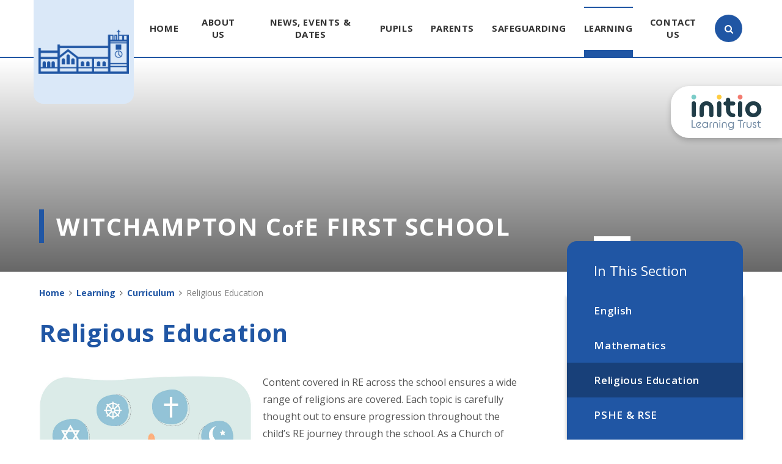

--- FILE ---
content_type: text/html
request_url: https://www.witchampton.dorset.sch.uk/page/?title=Religious+Education&pid=46
body_size: 51401
content:

<!DOCTYPE html>
<!--[if IE 7]><html class="no-ios no-js lte-ie9 lte-ie8 lte-ie7" lang="en" xml:lang="en"><![endif]-->
<!--[if IE 8]><html class="no-ios no-js lte-ie9 lte-ie8"  lang="en" xml:lang="en"><![endif]-->
<!--[if IE 9]><html class="no-ios no-js lte-ie9"  lang="en" xml:lang="en"><![endif]-->
<!--[if !IE]><!--> <html class="no-ios no-js"  lang="en" xml:lang="en"><!--<![endif]-->
	<head>
		<meta http-equiv="X-UA-Compatible" content="IE=edge" />
		<meta http-equiv="content-type" content="text/html; charset=utf-8"/>
		
		<link rel="canonical" href="https://www.witchampton.dorset.sch.uk/page/?title=Religious+Education&amp;pid=46">
		<link rel="stylesheet" integrity="sha512-+L4yy6FRcDGbXJ9mPG8MT/3UCDzwR9gPeyFNMCtInsol++5m3bk2bXWKdZjvybmohrAsn3Ua5x8gfLnbE1YkOg==" crossorigin="anonymous" referrerpolicy="no-referrer" media="screen" href="https://cdnjs.cloudflare.com/ajax/libs/font-awesome/4.5.0/css/font-awesome.min.css?cache=260112">
<!--[if IE 7]><link rel="stylesheet" media="screen" href="https://cdn.juniperwebsites.co.uk/_includes/font-awesome/4.2.0/css/font-awesome-ie7.min.css?cache=v4.6.56.3">
<![endif]-->
		<title>Witchampton CofE First School - Religious Education</title>
		
<!--[if IE]>
<script>
console = {log:function(){return;}};
</script>
<![endif]-->

<script>
	var boolItemEditDisabled;
	var boolLanguageMode, boolLanguageEditOriginal;
	var boolViewingConnect;
	var boolConnectDashboard;
	var displayRegions = [];
	var intNewFileCount = 0;
	strItemType = "page";
	strSubItemType = "page";

	var featureSupport = {
		tagging: false,
		eventTagging: false
	};
	var boolLoggedIn = false;
boolAdminMode = false;
	var boolSuperUser = false;
strCookieBarStyle = 'bar';
	intParentPageID = "35";
	intCurrentItemID = 46;
	var intCurrentCatID = "";
boolIsHomePage = false;
	boolItemEditDisabled = true;
	boolLanguageEditOriginal=true;
	strCurrentLanguage='en-gb';	strFileAttachmentsUploadLocation = 'bottom';	boolViewingConnect = false;	boolConnectDashboard = false;	var objEditorComponentList = {};

</script>

<script src="https://cdn.juniperwebsites.co.uk/admin/_includes/js/mutation_events.min.js?cache=v4.6.56.3"></script>
<script src="https://cdn.juniperwebsites.co.uk/admin/_includes/js/jquery/jquery.js?cache=v4.6.56.3"></script>
<script src="https://cdn.juniperwebsites.co.uk/admin/_includes/js/jquery/jquery.prefilter.js?cache=v4.6.56.3"></script>
<script src="https://cdn.juniperwebsites.co.uk/admin/_includes/js/jquery/jquery.query.js?cache=v4.6.56.3"></script>
<script src="https://cdn.juniperwebsites.co.uk/admin/_includes/js/jquery/js.cookie.js?cache=v4.6.56.3"></script>
<script src="/_includes/editor/template-javascript.asp?cache=260112"></script>
<script src="/admin/_includes/js/functions/minified/functions.login.new.asp?cache=260112"></script>

  <script>

  </script>
<link href="https://www.witchampton.dorset.sch.uk/feeds/pages.asp?pid=46&lang=en" rel="alternate" type="application/rss+xml" title="Witchampton CofE First School - Religious Education - Page Updates"><link href="https://www.witchampton.dorset.sch.uk/feeds/comments.asp?title=Religious Education&amp;item=page&amp;pid=46" rel="alternate" type="application/rss+xml" title="Witchampton CofE First School - Religious Education - Page Comments"><link rel="stylesheet" media="screen" href="/_site/css/main.css?cache=260112">


	<meta name="mobile-web-app-capable" content="yes">
	<meta name="apple-mobile-web-app-capable" content="yes">
	<meta name="viewport" content="width=device-width, initial-scale=1, minimum-scale=1, maximum-scale=1">

	<link rel="author" href="/humans.txt">
	<link rel="icon" href="/_site/images/favicons/favicon.ico">
	<link rel="apple-touch-icon" href="/_site/images/favicons/favicon.png">
	<link href="https://fonts.googleapis.com/css?family=Open+Sans:400,400i,600,700,700i|Quicksand:700" rel="stylesheet">


	<link rel="stylesheet" href="/_site/css/print.css" type="text/css" media="print">

	<script type="text/javascript">
	var iOS = ( navigator.userAgent.match(/(iPad|iPhone|iPod)/g) ? true : false );
	if (iOS) { $('html').removeClass('no-ios').addClass('ios'); }
	</script>
<link rel="stylesheet" media="screen" href="https://cdn.juniperwebsites.co.uk/_includes/css/content-blocks.css?cache=v4.6.56.3">
<link rel="stylesheet" media="screen" href="/_includes/css/cookie-colour.asp?cache=260112">
<link rel="stylesheet" media="screen" href="https://cdn.juniperwebsites.co.uk/_includes/css/cookies.css?cache=v4.6.56.3">
<link rel="stylesheet" media="screen" href="https://cdn.juniperwebsites.co.uk/_includes/css/cookies.advanced.css?cache=v4.6.56.3">
<link rel="stylesheet" media="screen" href="https://cdn.juniperwebsites.co.uk/_includes/css/overlord.css?cache=v4.6.56.3">
<link rel="stylesheet" media="screen" href="https://cdn.juniperwebsites.co.uk/_includes/css/templates.css?cache=v4.6.56.3">
<link rel="stylesheet" media="screen" href="/_site/css/attachments.css?cache=260112">
<link rel="stylesheet" media="screen" href="/_site/css/templates.css?cache=260112">
<style>#print_me { display: none;}</style><script src="https://cdn.juniperwebsites.co.uk/admin/_includes/js/modernizr.js?cache=v4.6.56.3"></script>

        <meta property="og:site_name" content="Witchampton CofE First School" />
        <meta property="og:title" content="Religious Education" />
        <meta property="og:image" content="https://www.witchampton.dorset.sch.uk/_site/images/design/thumbnail.jpg" />
        <meta property="og:type" content="website" />
        <meta property="twitter:card" content="summary" />
</head>


    <body>


<div id="print_me"></div>
<div class="mason mason--inner">




	<section class="access">
		<a class="access__anchor" name="header"></a>
		<a class="access__link" href="#content">Skip to content &darr;</a>
	</section>

	
	
	<header class="header container">
		<div class="center">
			<a href="/" class="header__link bottom__borders">
				<img src="/_site/images/design/logo.png" alt="Witchampton CofE First School"/>
			</a>
			<button class="btn__reset menu__btn" data-toggle=".mason--menu">	
				<div class="menu__btn__icon">
					<span></span>
					<span></span>
					<span></span>
					<span></span>
					<span></span>
					<span></span>
				</div>		
			</button>
			<section class="menu">
				<nav class="menu__sidebar center">
					<ul class="menu__sidebar__list"><li class="menu__sidebar__list__item menu__sidebar__list__item--page_1"><a class="menu__sidebar__list__item__link" id="page_1" href="/"><span>Home</span></a><button class="menu__sidebar__list__item__button" data-tab=".menu__sidebar__list__item--page_1--expand"><i class="menu__sidebar__list__item__button__icon fa fa-angle-down"></i></button></li><li class="menu__sidebar__list__item menu__sidebar__list__item--page_6 menu__sidebar__list__item--subitems"><a class="menu__sidebar__list__item__link" id="page_6" href="/page/?title=About+Us&amp;pid=6"><span>About Us</span></a><button class="menu__sidebar__list__item__button" data-tab=".menu__sidebar__list__item--page_6--expand"><i class="menu__sidebar__list__item__button__icon fa fa-angle-down"></i></button><ul class="menu__sidebar__list__item__sub"><li class="menu__sidebar__list__item menu__sidebar__list__item--page_16"><a class="menu__sidebar__list__item__link" id="page_16" href="/page/?title=Admissions+%26amp%3B+Open+Days&amp;pid=16"><span>Admissions &amp; Open Days</span></a><button class="menu__sidebar__list__item__button" data-tab=".menu__sidebar__list__item--page_16--expand"><i class="menu__sidebar__list__item__button__icon fa fa-angle-down"></i></button></li><li class="menu__sidebar__list__item menu__sidebar__list__item--page_14"><a class="menu__sidebar__list__item__link" id="page_14" href="/page/?title=School+Ethos+%26amp%3B+Values&amp;pid=14"><span>School Ethos &amp; Values</span></a><button class="menu__sidebar__list__item__button" data-tab=".menu__sidebar__list__item--page_14--expand"><i class="menu__sidebar__list__item__button__icon fa fa-angle-down"></i></button></li><li class="menu__sidebar__list__item menu__sidebar__list__item--page_20"><a class="menu__sidebar__list__item__link" id="page_20" href="/page/?title=Performance&amp;pid=20"><span>Performance</span></a><button class="menu__sidebar__list__item__button" data-tab=".menu__sidebar__list__item--page_20--expand"><i class="menu__sidebar__list__item__button__icon fa fa-angle-down"></i></button></li><li class="menu__sidebar__list__item menu__sidebar__list__item--page_13"><a class="menu__sidebar__list__item__link" id="page_13" href="/page/?title=Policies+%26amp%3B+Documents&amp;pid=13"><span>Policies &amp; Documents</span></a><button class="menu__sidebar__list__item__button" data-tab=".menu__sidebar__list__item--page_13--expand"><i class="menu__sidebar__list__item__button__icon fa fa-angle-down"></i></button></li><li class="menu__sidebar__list__item menu__sidebar__list__item--page_17"><a class="menu__sidebar__list__item__link" id="page_17" href="/page/?title=Local+School+Committee&amp;pid=17"><span>Local School Committee</span></a><button class="menu__sidebar__list__item__button" data-tab=".menu__sidebar__list__item--page_17--expand"><i class="menu__sidebar__list__item__button__icon fa fa-angle-down"></i></button></li><li class="menu__sidebar__list__item menu__sidebar__list__item--page_19"><a class="menu__sidebar__list__item__link" id="page_19" href="/page/?title=Who%27s+Who+of+Staff&amp;pid=19"><span>Who's Who of Staff</span></a><button class="menu__sidebar__list__item__button" data-tab=".menu__sidebar__list__item--page_19--expand"><i class="menu__sidebar__list__item__button__icon fa fa-angle-down"></i></button></li><li class="menu__sidebar__list__item menu__sidebar__list__item--page_18"><a class="menu__sidebar__list__item__link" id="page_18" href="/page/?title=Church+School+Distinctiveness%26%23160%3B&amp;pid=18"><span>Church School Distinctiveness&#160;</span></a><button class="menu__sidebar__list__item__button" data-tab=".menu__sidebar__list__item--page_18--expand"><i class="menu__sidebar__list__item__button__icon fa fa-angle-down"></i></button></li><li class="menu__sidebar__list__item menu__sidebar__list__item--page_73"><a class="menu__sidebar__list__item__link" id="page_73" href="/page/?title=Attendance&amp;pid=73"><span>Attendance</span></a><button class="menu__sidebar__list__item__button" data-tab=".menu__sidebar__list__item--page_73--expand"><i class="menu__sidebar__list__item__button__icon fa fa-angle-down"></i></button></li><li class="menu__sidebar__list__item menu__sidebar__list__item--page_161"><a class="menu__sidebar__list__item__link" id="page_161" href="/page/?title=GDPR+%26amp%3B+Privacy+Notices&amp;pid=161"><span>GDPR &amp; Privacy Notices</span></a><button class="menu__sidebar__list__item__button" data-tab=".menu__sidebar__list__item--page_161--expand"><i class="menu__sidebar__list__item__button__icon fa fa-angle-down"></i></button></li><li class="menu__sidebar__list__item menu__sidebar__list__item--url_19"><a class="menu__sidebar__list__item__link" id="url_19" href="https://www.initiolearning.org/" target="_blank" rel="external"><span>Initio Learning Trust</span></a><button class="menu__sidebar__list__item__button" data-tab=".menu__sidebar__list__item--url_19--expand"><i class="menu__sidebar__list__item__button__icon fa fa-angle-down"></i></button></li><li class="menu__sidebar__list__item menu__sidebar__list__item--page_151"><a class="menu__sidebar__list__item__link" id="page_151" href="/page/?title=OFSTED&amp;pid=151"><span>OFSTED</span></a><button class="menu__sidebar__list__item__button" data-tab=".menu__sidebar__list__item--page_151--expand"><i class="menu__sidebar__list__item__button__icon fa fa-angle-down"></i></button></li><li class="menu__sidebar__list__item menu__sidebar__list__item--page_143"><a class="menu__sidebar__list__item__link" id="page_143" href="/page/?title=The+School+Day&amp;pid=143"><span>The School Day</span></a><button class="menu__sidebar__list__item__button" data-tab=".menu__sidebar__list__item--page_143--expand"><i class="menu__sidebar__list__item__button__icon fa fa-angle-down"></i></button></li></ul></li><li class="menu__sidebar__list__item menu__sidebar__list__item--page_3 menu__sidebar__list__item--subitems"><a class="menu__sidebar__list__item__link" id="page_3" href="/page/?title=News%2C+Events+%26amp%3B+Dates&amp;pid=3"><span>News, Events &amp; Dates</span></a><button class="menu__sidebar__list__item__button" data-tab=".menu__sidebar__list__item--page_3--expand"><i class="menu__sidebar__list__item__button__icon fa fa-angle-down"></i></button><ul class="menu__sidebar__list__item__sub"><li class="menu__sidebar__list__item menu__sidebar__list__item--news_category_1"><a class="menu__sidebar__list__item__link" id="news_category_1" href="/news/?pid=3&amp;nid=1"><span>News</span></a><button class="menu__sidebar__list__item__button" data-tab=".menu__sidebar__list__item--news_category_1--expand"><i class="menu__sidebar__list__item__button__icon fa fa-angle-down"></i></button></li><li class="menu__sidebar__list__item menu__sidebar__list__item--page_23"><a class="menu__sidebar__list__item__link" id="page_23" href="/page/?title=Vacancies+%26amp%3B+Volunteering&amp;pid=23"><span>Vacancies &amp; Volunteering</span></a><button class="menu__sidebar__list__item__button" data-tab=".menu__sidebar__list__item--page_23--expand"><i class="menu__sidebar__list__item__button__icon fa fa-angle-down"></i></button></li><li class="menu__sidebar__list__item menu__sidebar__list__item--page_28"><a class="menu__sidebar__list__item__link" id="page_28" href="/page/?title=Term+Dates&amp;pid=28"><span>Term Dates</span></a><button class="menu__sidebar__list__item__button" data-tab=".menu__sidebar__list__item--page_28--expand"><i class="menu__sidebar__list__item__button__icon fa fa-angle-down"></i></button></li><li class="menu__sidebar__list__item menu__sidebar__list__item--url_5"><a class="menu__sidebar__list__item__link" id="url_5" href="/calendar/?calid=1,2,3&amp;pid=3&amp;viewid=5"><span>Calendar</span></a><button class="menu__sidebar__list__item__button" data-tab=".menu__sidebar__list__item--url_5--expand"><i class="menu__sidebar__list__item__button__icon fa fa-angle-down"></i></button></li><li class="menu__sidebar__list__item menu__sidebar__list__item--page_70"><a class="menu__sidebar__list__item__link" id="page_70" href="/page/?title=Facebook&amp;pid=70"><span>Facebook</span></a><button class="menu__sidebar__list__item__button" data-tab=".menu__sidebar__list__item--page_70--expand"><i class="menu__sidebar__list__item__button__icon fa fa-angle-down"></i></button></li><li class="menu__sidebar__list__item menu__sidebar__list__item--page_152"><a class="menu__sidebar__list__item__link" id="page_152" href="/page/?title=Newsletters&amp;pid=152"><span>Newsletters</span></a><button class="menu__sidebar__list__item__button" data-tab=".menu__sidebar__list__item--page_152--expand"><i class="menu__sidebar__list__item__button__icon fa fa-angle-down"></i></button></li></ul></li><li class="menu__sidebar__list__item menu__sidebar__list__item--page_7 menu__sidebar__list__item--subitems"><a class="menu__sidebar__list__item__link" id="page_7" href="/page/?title=Pupils&amp;pid=7"><span>Pupils</span></a><button class="menu__sidebar__list__item__button" data-tab=".menu__sidebar__list__item--page_7--expand"><i class="menu__sidebar__list__item__button__icon fa fa-angle-down"></i></button><ul class="menu__sidebar__list__item__sub"><li class="menu__sidebar__list__item menu__sidebar__list__item--page_53"><a class="menu__sidebar__list__item__link" id="page_53" href="/page/?title=Classes&amp;pid=53"><span>Classes</span></a><button class="menu__sidebar__list__item__button" data-tab=".menu__sidebar__list__item--page_53--expand"><i class="menu__sidebar__list__item__button__icon fa fa-angle-down"></i></button></li><li class="menu__sidebar__list__item menu__sidebar__list__item--page_138"><a class="menu__sidebar__list__item__link" id="page_138" href="/page/?title=%26%238203%3BHeartsmart&amp;pid=138"><span>&#8203;Heartsmart</span></a><button class="menu__sidebar__list__item__button" data-tab=".menu__sidebar__list__item--page_138--expand"><i class="menu__sidebar__list__item__button__icon fa fa-angle-down"></i></button></li><li class="menu__sidebar__list__item menu__sidebar__list__item--page_163"><a class="menu__sidebar__list__item__link" id="page_163" href="/page/?title=Online+Safety&amp;pid=163"><span>Online Safety</span></a><button class="menu__sidebar__list__item__button" data-tab=".menu__sidebar__list__item--page_163--expand"><i class="menu__sidebar__list__item__button__icon fa fa-angle-down"></i></button></li><li class="menu__sidebar__list__item menu__sidebar__list__item--url_24"><a class="menu__sidebar__list__item__link" id="url_24" href="/page/?title=Skylarks+Breakfast+Club+and+360+After+School+Club&amp;pid=145"><span>Skylarks Breakfast Club &amp; 360 After School Club</span></a><button class="menu__sidebar__list__item__button" data-tab=".menu__sidebar__list__item--url_24--expand"><i class="menu__sidebar__list__item__button__icon fa fa-angle-down"></i></button></li></ul></li><li class="menu__sidebar__list__item menu__sidebar__list__item--page_8 menu__sidebar__list__item--subitems"><a class="menu__sidebar__list__item__link" id="page_8" href="/page/?title=Parents&amp;pid=8"><span>Parents</span></a><button class="menu__sidebar__list__item__button" data-tab=".menu__sidebar__list__item--page_8--expand"><i class="menu__sidebar__list__item__button__icon fa fa-angle-down"></i></button><ul class="menu__sidebar__list__item__sub"><li class="menu__sidebar__list__item menu__sidebar__list__item--page_33"><a class="menu__sidebar__list__item__link" id="page_33" href="/page/?title=Adverse+Weather&amp;pid=33"><span>Adverse Weather</span></a><button class="menu__sidebar__list__item__button" data-tab=".menu__sidebar__list__item--page_33--expand"><i class="menu__sidebar__list__item__button__icon fa fa-angle-down"></i></button></li><li class="menu__sidebar__list__item menu__sidebar__list__item--page_24"><a class="menu__sidebar__list__item__link" id="page_24" href="/page/?title=Home%2DSchool+Agreement&amp;pid=24"><span>Home-School Agreement</span></a><button class="menu__sidebar__list__item__button" data-tab=".menu__sidebar__list__item--page_24--expand"><i class="menu__sidebar__list__item__button__icon fa fa-angle-down"></i></button></li><li class="menu__sidebar__list__item menu__sidebar__list__item--page_31"><a class="menu__sidebar__list__item__link" id="page_31" href="/page/?title=Parent+Teacher+Association&amp;pid=31"><span>Parent Teacher Association</span></a><button class="menu__sidebar__list__item__button" data-tab=".menu__sidebar__list__item--page_31--expand"><i class="menu__sidebar__list__item__button__icon fa fa-angle-down"></i></button></li><li class="menu__sidebar__list__item menu__sidebar__list__item--page_25"><a class="menu__sidebar__list__item__link" id="page_25" href="/page/?title=Pupil+Premium&amp;pid=25"><span>Pupil Premium</span></a><button class="menu__sidebar__list__item__button" data-tab=".menu__sidebar__list__item--page_25--expand"><i class="menu__sidebar__list__item__button__icon fa fa-angle-down"></i></button></li><li class="menu__sidebar__list__item menu__sidebar__list__item--page_34"><a class="menu__sidebar__list__item__link" id="page_34" href="/page/?title=Free+School+Meals+Online+Application&amp;pid=34"><span>Free School Meals Online Application</span></a><button class="menu__sidebar__list__item__button" data-tab=".menu__sidebar__list__item--page_34--expand"><i class="menu__sidebar__list__item__button__icon fa fa-angle-down"></i></button></li><li class="menu__sidebar__list__item menu__sidebar__list__item--page_27"><a class="menu__sidebar__list__item__link" id="page_27" href="/page/?title=School+Uniform&amp;pid=27"><span>School Uniform</span></a><button class="menu__sidebar__list__item__button" data-tab=".menu__sidebar__list__item--page_27--expand"><i class="menu__sidebar__list__item__button__icon fa fa-angle-down"></i></button></li><li class="menu__sidebar__list__item menu__sidebar__list__item--page_30"><a class="menu__sidebar__list__item__link" id="page_30" href="/page/?title=Special+Educational+Needs&amp;pid=30"><span>Special Educational Needs</span></a><button class="menu__sidebar__list__item__button" data-tab=".menu__sidebar__list__item--page_30--expand"><i class="menu__sidebar__list__item__button__icon fa fa-angle-down"></i></button></li><li class="menu__sidebar__list__item menu__sidebar__list__item--page_158"><a class="menu__sidebar__list__item__link" id="page_158" href="/page/?title=Arbor&amp;pid=158"><span>Arbor</span></a><button class="menu__sidebar__list__item__button" data-tab=".menu__sidebar__list__item--page_158--expand"><i class="menu__sidebar__list__item__button__icon fa fa-angle-down"></i></button></li><li class="menu__sidebar__list__item menu__sidebar__list__item--page_75"><a class="menu__sidebar__list__item__link" id="page_75" href="/page/?title=Parent+Information+Sessions&amp;pid=75"><span>Parent Information Sessions</span></a><button class="menu__sidebar__list__item__button" data-tab=".menu__sidebar__list__item--page_75--expand"><i class="menu__sidebar__list__item__button__icon fa fa-angle-down"></i></button></li><li class="menu__sidebar__list__item menu__sidebar__list__item--page_154"><a class="menu__sidebar__list__item__link" id="page_154" href="/page/?title=School+Meals&amp;pid=154"><span>School Meals</span></a><button class="menu__sidebar__list__item__button" data-tab=".menu__sidebar__list__item--page_154--expand"><i class="menu__sidebar__list__item__button__icon fa fa-angle-down"></i></button></li><li class="menu__sidebar__list__item menu__sidebar__list__item--page_159"><a class="menu__sidebar__list__item__link" id="page_159" href="/page/?title=School+Nursing+Teams&amp;pid=159"><span>School Nursing Teams</span></a><button class="menu__sidebar__list__item__button" data-tab=".menu__sidebar__list__item--page_159--expand"><i class="menu__sidebar__list__item__button__icon fa fa-angle-down"></i></button></li><li class="menu__sidebar__list__item menu__sidebar__list__item--page_145"><a class="menu__sidebar__list__item__link" id="page_145" href="/page/?title=Skylarks+Breakfast+Club+and+360+After+School+Club&amp;pid=145"><span>Skylarks Breakfast Club and 360 After School Club</span></a><button class="menu__sidebar__list__item__button" data-tab=".menu__sidebar__list__item--page_145--expand"><i class="menu__sidebar__list__item__button__icon fa fa-angle-down"></i></button></li><li class="menu__sidebar__list__item menu__sidebar__list__item--page_68"><a class="menu__sidebar__list__item__link" id="page_68" href="/page/?title=Sports+Premium&amp;pid=68"><span>Sports Premium</span></a><button class="menu__sidebar__list__item__button" data-tab=".menu__sidebar__list__item--page_68--expand"><i class="menu__sidebar__list__item__button__icon fa fa-angle-down"></i></button></li><li class="menu__sidebar__list__item menu__sidebar__list__item--page_136"><a class="menu__sidebar__list__item__link" id="page_136" href="/page/?title=Starting++School&amp;pid=136"><span>Starting  School</span></a><button class="menu__sidebar__list__item__button" data-tab=".menu__sidebar__list__item--page_136--expand"><i class="menu__sidebar__list__item__button__icon fa fa-angle-down"></i></button></li></ul></li><li class="menu__sidebar__list__item menu__sidebar__list__item--page_122 menu__sidebar__list__item--subitems"><a class="menu__sidebar__list__item__link" id="page_122" href="/page/?title=Safeguarding&amp;pid=122"><span>Safeguarding</span></a><button class="menu__sidebar__list__item__button" data-tab=".menu__sidebar__list__item--page_122--expand"><i class="menu__sidebar__list__item__button__icon fa fa-angle-down"></i></button><ul class="menu__sidebar__list__item__sub"><li class="menu__sidebar__list__item menu__sidebar__list__item--page_124"><a class="menu__sidebar__list__item__link" id="page_124" href="/page/?title=Safeguarding+Policies+%26amp%3B+Documents&amp;pid=124"><span>Safeguarding Policies &amp; Documents</span></a><button class="menu__sidebar__list__item__button" data-tab=".menu__sidebar__list__item--page_124--expand"><i class="menu__sidebar__list__item__button__icon fa fa-angle-down"></i></button></li><li class="menu__sidebar__list__item menu__sidebar__list__item--page_125"><a class="menu__sidebar__list__item__link" id="page_125" href="/page/?title=Domestic+Abuse+%26amp%3B+Operation+Encompass&amp;pid=125"><span>Domestic Abuse &amp; Operation Encompass</span></a><button class="menu__sidebar__list__item__button" data-tab=".menu__sidebar__list__item--page_125--expand"><i class="menu__sidebar__list__item__button__icon fa fa-angle-down"></i></button></li><li class="menu__sidebar__list__item menu__sidebar__list__item--page_126"><a class="menu__sidebar__list__item__link" id="page_126" href="/page/?title=Are+you+Worried+about+a+Child%27s+Mental+Health%3F&amp;pid=126"><span>Are you Worried about a Child's Mental Health?</span></a><button class="menu__sidebar__list__item__button" data-tab=".menu__sidebar__list__item--page_126--expand"><i class="menu__sidebar__list__item__button__icon fa fa-angle-down"></i></button></li><li class="menu__sidebar__list__item menu__sidebar__list__item--page_127"><a class="menu__sidebar__list__item__link" id="page_127" href="/page/?title=Online+Safety+%26amp%3B+Technology&amp;pid=127"><span>Online Safety &amp; Technology</span></a><button class="menu__sidebar__list__item__button" data-tab=".menu__sidebar__list__item--page_127--expand"><i class="menu__sidebar__list__item__button__icon fa fa-angle-down"></i></button></li><li class="menu__sidebar__list__item menu__sidebar__list__item--page_128"><a class="menu__sidebar__list__item__link" id="page_128" href="/page/?title=Anti%2DBullying&amp;pid=128"><span>Anti-Bullying</span></a><button class="menu__sidebar__list__item__button" data-tab=".menu__sidebar__list__item--page_128--expand"><i class="menu__sidebar__list__item__button__icon fa fa-angle-down"></i></button></li><li class="menu__sidebar__list__item menu__sidebar__list__item--page_129"><a class="menu__sidebar__list__item__link" id="page_129" href="/page/?title=Prevent&amp;pid=129"><span>Prevent</span></a><button class="menu__sidebar__list__item__button" data-tab=".menu__sidebar__list__item--page_129--expand"><i class="menu__sidebar__list__item__button__icon fa fa-angle-down"></i></button></li><li class="menu__sidebar__list__item menu__sidebar__list__item--page_160"><a class="menu__sidebar__list__item__link" id="page_160" href="/page/?title=Worried+about+a+Child%27s+Safety+Outside+of+Hours%3F&amp;pid=160"><span>Worried about a Child's Safety Outside of Hours?</span></a><button class="menu__sidebar__list__item__button" data-tab=".menu__sidebar__list__item--page_160--expand"><i class="menu__sidebar__list__item__button__icon fa fa-angle-down"></i></button></li></ul></li><li class="menu__sidebar__list__item menu__sidebar__list__item--page_62 menu__sidebar__list__item--subitems menu__sidebar__list__item--selected"><a class="menu__sidebar__list__item__link" id="page_62" href="/page/?title=Learning&amp;pid=62"><span>Learning</span></a><button class="menu__sidebar__list__item__button" data-tab=".menu__sidebar__list__item--page_62--expand"><i class="menu__sidebar__list__item__button__icon fa fa-angle-down"></i></button><ul class="menu__sidebar__list__item__sub"><li class="menu__sidebar__list__item menu__sidebar__list__item--page_35 menu__sidebar__list__item--selected"><a class="menu__sidebar__list__item__link" id="page_35" href="/page/?title=Curriculum&amp;pid=35"><span>Curriculum</span></a><button class="menu__sidebar__list__item__button" data-tab=".menu__sidebar__list__item--page_35--expand"><i class="menu__sidebar__list__item__button__icon fa fa-angle-down"></i></button></li><li class="menu__sidebar__list__item menu__sidebar__list__item--page_162"><a class="menu__sidebar__list__item__link" id="page_162" href="/page/?title=British+Values&amp;pid=162"><span>British Values</span></a><button class="menu__sidebar__list__item__button" data-tab=".menu__sidebar__list__item--page_162--expand"><i class="menu__sidebar__list__item__button__icon fa fa-angle-down"></i></button></li><li class="menu__sidebar__list__item menu__sidebar__list__item--page_71"><a class="menu__sidebar__list__item__link" id="page_71" href="/page/?title=Extra%2Dcurricular+Activities&amp;pid=71"><span>Extra-curricular Activities</span></a><button class="menu__sidebar__list__item__button" data-tab=".menu__sidebar__list__item--page_71--expand"><i class="menu__sidebar__list__item__button__icon fa fa-angle-down"></i></button></li><li class="menu__sidebar__list__item menu__sidebar__list__item--page_147"><a class="menu__sidebar__list__item__link" id="page_147" href="/page/?title=Outdoor+Explorers&amp;pid=147"><span>Outdoor Explorers</span></a><button class="menu__sidebar__list__item__button" data-tab=".menu__sidebar__list__item--page_147--expand"><i class="menu__sidebar__list__item__button__icon fa fa-angle-down"></i></button></li></ul></li><li class="menu__sidebar__list__item menu__sidebar__list__item--page_142"><a class="menu__sidebar__list__item__link" id="page_142" href="/page/?title=Contact+Us&amp;pid=142"><span>Contact Us</span></a><button class="menu__sidebar__list__item__button" data-tab=".menu__sidebar__list__item--page_142--expand"><i class="menu__sidebar__list__item__button__icon fa fa-angle-down"></i></button></li></ul>
				</nav>
				<div class="search__area">
					<form class="search__form__top" method="post" action="/search/?pid=0">
						<button class="search__submit" type="submit" name="Search"><i class="fa fa-search"></i></button>
						<input class="search__input top__borders bottom__borders btn__reset" id="search_input" type="text" name="searchValue" placeholder="Search" />
					</form>
					<button class="search__toggle btn__reset" data-toggle=".search__area--active"><i class="fa fa-close"></i></button>
				</div>
			</section>
			
		</div>
		<span class="trust parent ms-rounded">
			<a href="https://www.initiolearning.org/" target="_blank" title="Initio Learning Trust">
				<img class="trust__img" src="/_site/images/design/name.svg" alt="Trust Logo">
			</a>
		</span>
	</header>

	

	<section class="hero">

		<div class="hero__slideshow">		
			<div class="hero__slideshow__item"><img data-fill=".hero__slideshow__item" src="/_site/data/files/images/slideshow/03EB89CF12577E2543C8C55116AB9E5E.jpg" class="slideshow__image__img" /></div><div class="hero__slideshow__item"><img data-fill=".hero__slideshow__item" src="/_site/data/files/images/slideshow/146762F3BE4F7BDECE62968CB72CA580.jpg" class="slideshow__image__img" /></div><div class="hero__slideshow__item"><img data-fill=".hero__slideshow__item" src="/_site/data/files/images/slideshow/1CE15C67EC3289C6BA57A375F5E4D3BB.jpg" class="slideshow__image__img" /></div><div class="hero__slideshow__item"><img data-fill=".hero__slideshow__item" src="/_site/data/files/images/slideshow/2A51EB891B924D7E41F6AA508C289031.jpg" class="slideshow__image__img" /></div><div class="hero__slideshow__item"><img data-fill=".hero__slideshow__item" src="/_site/data/files/images/slideshow/562E73F46FA246CED6594A0B848210CE.jpg" class="slideshow__image__img" /></div><div class="hero__slideshow__item"><img data-fill=".hero__slideshow__item" src="/_site/data/files/images/slideshow/5B4016495F0A739A41C318D09D44FC50.jpg" class="slideshow__image__img" /></div><div class="hero__slideshow__item"><img data-fill=".hero__slideshow__item" src="/_site/data/files/images/slideshow/BDA7D14890A6443C82CC7057D92091A6.jpg" class="slideshow__image__img" /></div><div class="hero__slideshow__item"><img data-fill=".hero__slideshow__item" src="/_site/data/files/images/slideshow/D1B90A3758A576C5F947394008BEFE13.jpg" class="slideshow__image__img" /></div>	
		</div>
		<div class="hero__content center">		
			<h1 class="hero__title">
				Witchampton C<small>of</small>E First School
			</h1>
		</div>
		<div class="hero__border"></div>	
	</section>

	
	<main class="main">
		<nav class="subnav" data-parallax="top: 0.1px;">
			<a class="subnav__anchor" name="subnav"></a>
			<h2 class="subnav__title top__borders">In This Section</h2>
			<ul class="subnav__list bottom__borders shadow"><li class="subnav__list__item subnav__list__item--page_39"><i class="fa fa-angle-right"></i><a class="subnav__list__item__link" id="page_39" href="/page/?title=English&amp;pid=39">English</a></li><li class="subnav__list__item subnav__list__item--page_42"><i class="fa fa-angle-right"></i><a class="subnav__list__item__link" id="page_42" href="/page/?title=Mathematics&amp;pid=42">Mathematics</a></li><li class="subnav__list__item subnav__list__item--page_46 subnav__list__item--selected subnav__list__item--final"><i class="fa fa-angle-right"></i><a class="subnav__list__item__link" id="page_46" href="/page/?title=Religious+Education&amp;pid=46">Religious Education</a></li><li class="subnav__list__item subnav__list__item--page_48"><i class="fa fa-angle-right"></i><a class="subnav__list__item__link" id="page_48" href="/page/?title=PSHE+%26amp%3B+RSE&amp;pid=48">PSHE &amp; RSE</a></li><li class="subnav__list__item subnav__list__item--page_49"><i class="fa fa-angle-right"></i><a class="subnav__list__item__link" id="page_49" href="/page/?title=Early+Years+Foundation+Stage&amp;pid=49">Early Years Foundation Stage</a></li><li class="subnav__list__item subnav__list__item--page_139"><i class="fa fa-angle-right"></i><a class="subnav__list__item__link" id="page_139" href="/page/?title=Curriculum+Overviews&amp;pid=139">Curriculum Overviews</a></li><li class="subnav__list__item subnav__list__item--page_146"><i class="fa fa-angle-right"></i><a class="subnav__list__item__link" id="page_146" href="/page/?title=Enrichment+Opportunities&amp;pid=146">Enrichment Opportunities</a></li><li class="subnav__list__item subnav__list__item--page_155"><i class="fa fa-angle-right"></i><a class="subnav__list__item__link" id="page_155" href="/page/?title=Music&amp;pid=155">Music</a></li><li class="subnav__list__item subnav__list__item--page_121"><i class="fa fa-angle-right"></i><a class="subnav__list__item__link" id="page_121" href="/page/?title=Phonics&amp;pid=121">Phonics</a></li><li class="subnav__list__item subnav__list__item--page_164"><i class="fa fa-angle-right"></i><a class="subnav__list__item__link" id="page_164" href="/page/?title=To+be+deleted&amp;pid=164">To be deleted</a></li></ul>
		</nav>
		<div class="content content--page"><ul class="content__path"><li class="content__path__item content__path__item--page_1"><a class="content__path__item__link" id="page_1" href="/">Home</a><span class="content__path__item__sep"><i class="fa fa-angle-right"></i></span></li><li class="content__path__item content__path__item--page_62 content__path__item--selected"><a class="content__path__item__link" id="page_62" href="/page/?title=Learning&amp;pid=62">Learning</a><span class="content__path__item__sep"><i class="fa fa-angle-right"></i></span></li><li class="content__path__item content__path__item--page_35 content__path__item--selected"><a class="content__path__item__link" id="page_35" href="/page/?title=Curriculum&amp;pid=35">Curriculum</a><span class="content__path__item__sep"><i class="fa fa-angle-right"></i></span></li><li class="content__path__item content__path__item--page_46 content__path__item--selected content__path__item--final"><a class="content__path__item__link" id="page_46" href="/page/?title=Religious+Education&amp;pid=46">Religious Education</a><span class="content__path__item__sep"><i class="fa fa-angle-right"></i></span></li></ul><h1 class="content__title" id="itemTitle">Religious Education</h1>
			
			<a id="content__anchor" name="content"></a>
			<div class="content__region"><p><img alt="" height="265" src="/_site/data/files/images/auto_upload/page/46/2934D91BF2C38245B46A29AE3EB174FE.png" style="float:left; margin:0 1em 1em 0" title="" width="350" />Content covered in RE across the school ensures a wide range of religions are covered. Each topic is carefully thought out to ensure progression throughout the child&rsquo;s RE journey through the school. As a Church of England school, we aim for children to explore Christianity each year, whilst also experiencing perspectives of non-Christian religions.</p>

<p>We use the Understanding Christianity to supplement our planning and learning, aiming to respond to the children&rsquo;s thoughts and questions. We follow an enquiry approach which allows the children to not only learn new things and ask questions but to delve deeper into applying this knowledge further.</p>

<p>Teachers have identified the key knowledge areas and skills within each religion and these show progression throughout the school. Each lesson and new topic involves recapping previous learning, ensuring greater confidence for pupils and opportunities for reflection. This reflection is a crucial part of RE learning as it helps children foster their own opinions and ideas, but also for teachers to respond to children&rsquo;s needs and questions.</p>

<p>Lessons are designed to challenge all pupils and to help children to explore their own concepts and ideas. RE is a key connector to individual spirituality and allowing time for this to grow is important. All aspects of RE respect the school&rsquo;s commitment to inclusion, and reinforce the importance of British Values and School Values of Love, Courage, Inspiration and Respect.&nbsp;</p>

<p>Each class&nbsp;includes a Spirituality Area, which children are able to interact with in both structured and unstructured times. This builds on the idea that RE is more than just a subject to be taught in schools, it underpins many aspects of our individual and philosophical needs. The children also have opportunities during the year to participate in Godly Play which provides a dedicated time to explore spirituality and enquiry whilst also promoting wellbeing. This is delivered using stories from the Bible.&nbsp;</p>

<p>Where appropriate, we make cross-curricular links so that learning is repeated in several contexts and children are given opportunities to recall knowledge and skills, strengthening their long-term memory. This also applies to our Collective Worship whereby knowledge and concepts are reflected. Educational visits and visitors are also encouraged to enable children to gain real-life experiences and interactions.</p>

<p>Learning and teaching in RE is interactive and practical, allowing opportunities for children to work independently, in pairs and in groups of various sizes both inside and outside of the classroom.&nbsp;Teachers address the varying needs of all learners, differentiating activities where necessary and as appropriate, and ensuring an appropriate level of challenge. Outcomes of work are regularly monitored to ensure that they reflect understanding of the key identified knowledge.</p>

<p>In the Early Years Foundation Stages (EYFS) RE is infused throughout the child&rsquo;s day to day life in the classroom. Although it is taught explicitly to the children, many important aspects of the RE curriculum can be found throughout the Prime and Specific Areas: Personal, Social and Emotional Development; Communication and Language; Understanding the World. The children are encouraged to explore their own ideas through play and investigate our natural world.</p>

<p>&nbsp;</p>

<p style="text-align:justify">Parents do have a right to withdraw children from Religious Education and Collective Worship and should discuss any reservations they may have with the Headteacher.&nbsp;</p>

<p>Links - please click to open</p>

<p><a href="https://www.salisbury.anglican.org/schools/" target="_blank">Diocesan Board of Education</a></p>

<p>Image Credit: Freepik</p>
</div><div class="content__attachments">
<ol class="content__attachments__list content__attachments__list--2 fileAttachmentList">
<li><a class="content__attachments__list__item ui_card" id="content__attachments__list__item--2852" href="https://www.witchampton.dorset.sch.uk/attachments/download.asp?file=2852&amp;type=pdf" target="_blank" rel="2852"><div class="content__attachments__list__item__icon content__attachments__list__item__icon--pdf"></div><div class="content__attachments__list__item__info ui_txt"><div class="content__attachments__list__item__info__name ui_txt__title">Religious Education Policy December 2024</div></div></a></li></ol>			</div>
						
		</div>		
	</main>
	
	<footer class="footer">
		<div class="footer__legal">
			<div class="center">
				<a class="footer__back square__button borders" data-scroll="#header" href="#header" name="footer">
					<i class="fa fa-angle-up"></i>
				</a>
				<p class="footer__text">
					<img src="/_site/images/design/footer.png" />
					&copy; 2026&nbsp;Witchampton CofE First School<br />
					School Website Design by <a rel="nofollow" target="_blank" href="https://websites.junipereducation.org/"> e4education</a><br />
					<a href="/sitemap/?pid=0">View Sitemap</a> <span>&bull;</span> <a href="https://www.witchampton.dorset.sch.uk/accessibility-statement/">Accessibility Statement</a> <span>&bull;</span> <a href="https://www.witchampton.dorset.sch.uk/accessibility.asp?level=high-vis&amp;item=page_46" title="This link will display the current page in high visibility mode, suitable for screen reader software">High Visibility</a><br />
					<a href="/privacy-cookies/">Pivacy Policy</a>
				</p>
			</div>
		</div>
		<!-- <div class="footer__trust">
			<div class="center">
				<div class="footer__logo top__borders">
					<a href="#" title="Wimbourne Academy Trust"><img src="/_site/images/design/name.svg" /></a>
				</div>
			</div>
		</div> -->
	</footer>
</div>

<!-- JS -->

<script type="text/javascript" src="/_includes/js/mason.js"></script>

<script type="text/javascript" src="/_site/js/jquery.cycle2.min.js"></script> 
<script type="text/javascript" src="/_site/js/owl.carousel.min.js"></script> 
<script src="//maps.google.com/maps/api/js?key=AIzaSyAjc-r_pPQU1cJKOfxNqiwysHUlig4Y3sU" type="text/javascript"></script>
<script type="text/javascript">

$(document).ready(function() {

	$('.staff__img > img').attr('data-fill', '.staff__img');

	var $mason = $('.mason'),			
		lastScrollTop = 0,
		fixit = false;

		$(window).on('load scroll', function() {			
   			var scrollTop = $(window).scrollTop(),
   				headHeight = $('.hero').outerHeight();  			
	   			
		    if (scrollTop >= headHeight + 20) {
		    	$mason.addClass('scrolled')
		    } else {
		    	$mason.removeClass('scrolled');
		    }
		    if (scrollTop > lastScrollTop){
			   $mason.removeClass('scrolling-up')
			} else {
				$mason.addClass('scrolling-up')
			}
			lastScrollTop = scrollTop;     	

	});

	$('.hero__slideshow').cycle({
		speed: 1000,
		timeout: 8000,
		random: true,
		slides: '> .hero__slideshow__item'
	});


	// accordion
	 $('.accordion__title').on('click', function(){
		var $this = $(this);
		if ($this.hasClass('open')){
			$this.removeClass('open');
		} else {
			$('.accordion__title').removeClass('open');
			$this.addClass('open');
		}
		$('.accordion__container').slideUp();
		if ($this.hasClass('open')){
			$this.next('.accordion__container').slideDown();
		} else {
			$this.next('.accordion__container').slideUp();
		}
	});


	

	$('.subnav__title').on('click', function() {
		$(this).toggleClass('active').next().stop().slideToggle()
	})

	

});

</script>


<!-- /JS -->
<script src="https://cdn.juniperwebsites.co.uk/admin/_includes/js/functions/minified/functions.dialog.js?cache=v4.6.56.3"></script>
<div class="cookie_information cookie_information--bar cookie_information--bottom cookie_information--left cookie_information--active"> <div class="cookie_information__icon_container "> <div class="cookie_information__icon " title="Cookie Settings"><i class="fa fa-exclamation"></i></div> <div class="cookie_information__hex "></div> </div> <div class="cookie_information__inner"> <div class="cookie_information__hex cookie_information__hex--large"></div> <div class="cookie_information__info"> <h1 class="">Cookie Policy</h1> <article>This site uses cookies to store information on your computer. <a href="/privacy-cookies" title="See cookie policy">Click here for more information</a><div class="cookie_information__buttons"><button class="cookie_information__button " data-type="allow" title="Allow" aria-label="Allow">Allow</button><button class="cookie_information__button  " data-type="deny" title="Deny" aria-label="Deny">Deny</button></div></article> </div> <button class="cookie_information__close"><i class="fa fa-times" ria-hidden="true"></i></button> </div></div>

<script>
    var strDialogTitle = 'Cookie Settings',
        strDialogSaveButton = 'Save',
        strDialogRevokeButton = 'Revoke';

    $(document).ready(function(){
        $('.cookie_information__icon, .cookie_information__close').on('click', function() {
            $('.cookie_information').toggleClass('cookie_information--active');
        });

        if ($.cookie.allowed()) {
            $('.cookie_information__icon_container').addClass('cookie_information__icon_container--hidden');
            $('.cookie_information').removeClass('cookie_information--active');
        }

        $(document).on('click', '.cookie_information__button', function() {
            var strType = $(this).data('type');
            if (strType === 'settings') {
                openCookieSettings();
            } else {
                saveCookiePreferences(strType, '');
            }
        });
        if (!$('.cookie_ui').length) {
            $('body').append($('<div>', {
                class: 'cookie_ui'
            }));
        }

        var openCookieSettings = function() {
            $('body').e4eDialog({
                diagTitle: strDialogTitle,
                contentClass: 'clublist--add',
                width: '500px',
                height: '90%',
                source: '/privacy-cookies/cookie-popup.asp',
                bind: false,
                appendTo: '.cookie_ui',
                buttons: [{
                    id: 'primary',
                    label: strDialogSaveButton,
                    fn: function() {
                        var arrAllowedItems = [];
                        var strType = 'allow';
                        arrAllowedItems.push('core');
                        if ($('#cookie--targeting').is(':checked')) arrAllowedItems.push('targeting');
                        if ($('#cookie--functional').is(':checked')) arrAllowedItems.push('functional');
                        if ($('#cookie--performance').is(':checked')) arrAllowedItems.push('performance');
                        if (!arrAllowedItems.length) strType = 'deny';
                        if (!arrAllowedItems.length === 4) arrAllowedItems = 'all';
                        saveCookiePreferences(strType, arrAllowedItems.join(','));
                        this.close();
                    }
                }, {
                    id: 'close',
                    
                    label: strDialogRevokeButton,
                    
                    fn: function() {
                        saveCookiePreferences('deny', '');
                        this.close();
                    }
                }]
            });
        }
        var saveCookiePreferences = function(strType, strCSVAllowedItems) {
            if (!strType) return;
            if (!strCSVAllowedItems) strCSVAllowedItems = 'all';
            $.ajax({
                'url': '/privacy-cookies/json.asp?action=updateUserPreferances',
                data: {
                    preference: strType,
                    allowItems: strCSVAllowedItems === 'all' ? '' : strCSVAllowedItems
                },
                success: function(data) {
                    var arrCSVAllowedItems = strCSVAllowedItems.split(',');
                    if (data) {
                        if ('allow' === strType && (strCSVAllowedItems === 'all' || (strCSVAllowedItems.indexOf('core') > -1 && strCSVAllowedItems.indexOf('targeting') > -1) && strCSVAllowedItems.indexOf('functional') > -1 && strCSVAllowedItems.indexOf('performance') > -1)) {
                            if ($(document).find('.no__cookies').length > 0) {
                                $(document).find('.no__cookies').each(function() {
                                    if ($(this).data('replacement')) {
                                        var replacement = $(this).data('replacement')
                                        $(this).replaceWith(replacement);
                                    } else {
                                        window.location.reload();
                                    }
                                });
                            }
                            $('.cookie_information__icon_container').addClass('cookie_information__icon_container--hidden');
                            $('.cookie_information').removeClass('cookie_information--active');
                            $('.cookie_information__info').find('article').replaceWith(data);
                        } else {
                            $('.cookie_information__info').find('article').replaceWith(data);
                            if(strType === 'dontSave' || strType === 'save') {
                                $('.cookie_information').removeClass('cookie_information--active');
                            } else if(strType === 'deny') {
                                $('.cookie_information').addClass('cookie_information--active');
                            } else {
                                $('.cookie_information').removeClass('cookie_information--active');
                            }
                        }
                    }
                }
            });
        }
    });
</script><script>
var loadedJS = {"https://cdn.juniperwebsites.co.uk/admin/_includes/js/mutation_events.min.js": true,"https://cdn.juniperwebsites.co.uk/admin/_includes/js/jquery/jquery.js": true,"https://cdn.juniperwebsites.co.uk/admin/_includes/js/jquery/jquery.prefilter.js": true,"https://cdn.juniperwebsites.co.uk/admin/_includes/js/jquery/jquery.query.js": true,"https://cdn.juniperwebsites.co.uk/admin/_includes/js/jquery/js.cookie.js": true,"/_includes/editor/template-javascript.asp": true,"/admin/_includes/js/functions/minified/functions.login.new.asp": true,"https://cdn.juniperwebsites.co.uk/admin/_includes/js/modernizr.js": true,"https://cdn.juniperwebsites.co.uk/admin/_includes/js/functions/minified/functions.dialog.js": true};
var loadedCSS = {"https://cdnjs.cloudflare.com/ajax/libs/font-awesome/4.5.0/css/font-awesome.min.css": true,"https://cdn.juniperwebsites.co.uk/_includes/font-awesome/4.2.0/css/font-awesome-ie7.min.css": true,"/_site/css/main.css": true,"https://cdn.juniperwebsites.co.uk/_includes/css/content-blocks.css": true,"/_includes/css/cookie-colour.asp": true,"https://cdn.juniperwebsites.co.uk/_includes/css/cookies.css": true,"https://cdn.juniperwebsites.co.uk/_includes/css/cookies.advanced.css": true,"https://cdn.juniperwebsites.co.uk/_includes/css/overlord.css": true,"https://cdn.juniperwebsites.co.uk/_includes/css/templates.css": true,"/_site/css/attachments.css": true,"/_site/css/templates.css": true};
</script>


</body>
</html>

--- FILE ---
content_type: text/css
request_url: https://www.witchampton.dorset.sch.uk/_site/css/attachments.css?cache=260112
body_size: 1066
content:
@import "M://partials/attachments-cards";
.ui_card {
  border: none !important; }

.ui_txt__title {
  color: #191919; }

.content__attachments__list li {
  width: 100%; }

.content__attachments__list__item {
  -webkit-transition: background .35s ease;
  -o-transition: background .35s ease;
  transition: background .35s ease;
  background: #eeeeee;
  border: 5px solid #eeeeee !important;
  overflow: hidden; }

.content__attachments__list__item__icon {
  background: transparent;
  right: auto;
  top: 0;
  left: 0;
  bottom: 0;
  width: 60px;
  -webkit-transition: background 300ms ease;
  -o-transition: background 300ms ease;
  transition: background 300ms ease; }

.content__attachments__list__item__info {
  margin: 1em 0 1em 76px;
  -o-text-overflow: ellipsis;
  text-overflow: ellipsis;
  overflow: hidden;
  white-space: nowrap; }
  .content__attachments__list__item__info > div {
    display: inline; }

.content__attachments__list__item__info__name {
  -webkit-transition: color .3s ease;
  -o-transition: color .3s ease;
  transition: color .3s ease; }
